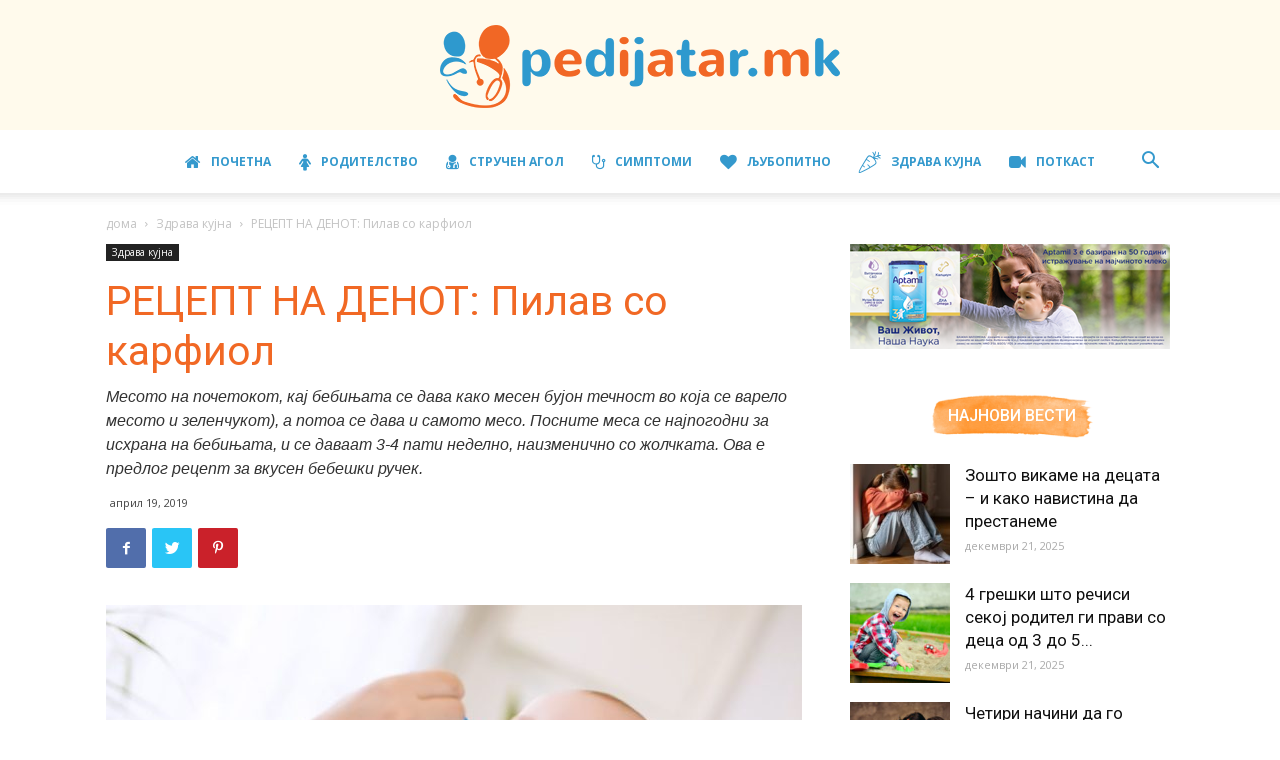

--- FILE ---
content_type: text/html; charset=UTF-8
request_url: https://pedijatar.mk/wp-admin/admin-ajax.php?td_theme_name=Newspaper&v=9.2
body_size: -280
content:
{"5362":540}

--- FILE ---
content_type: application/x-javascript
request_url: https://pedijatar.mk/wp-content/plugins/eight-degree-easy-tags/js/frontend.js?ver=1.0.2
body_size: -65
content:
jQuery(document).ready(function( $ ) {
//frontend jquery here
	$('.edet-font-data').each(function(){
		var tagColor = $(this).attr('edet-data-color');
		var tagAlignment = $(this).attr('edet-data-alignment');
		var tagWeight = $(this).attr('edet-data-font-weight');
		var tagStyle =$(this).attr('edet-data-font-style');
		var tagTransform=$(this).attr('edet-data-font-transform')
		$(this).closest('.edet-tag-cloud-flat').find('.edetCustomClassSecond').css({
			"text-align" : tagAlignment,
			"font-weight": tagWeight,
			"font-style": tagStyle,
			"text-transform": tagTransform,
		});
	});
	


	



});
















